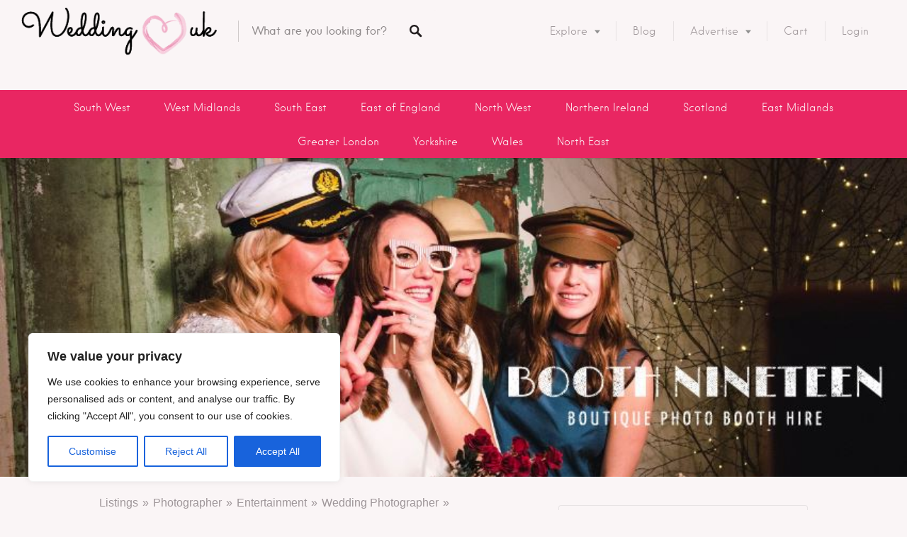

--- FILE ---
content_type: text/css; charset=utf-8
request_url: https://weddinguk.co.uk/wp-content/cache/min/1/wp-content/themes/listable/assets/fonts/hanken/stylesheet.css?ver=1760951511
body_size: 156
content:
@font-face{font-display:swap;font-family:'Hanken';src:url(../../../../../../../../../themes/listable/assets/fonts/hanken/hanken-book-webfont.eot);src:url('../../../../../../../../../themes/listable/assets/fonts/hanken/hanken-book-webfont.eot?#iefix') format('embedded-opentype'),url(../../../../../../../../../themes/listable/assets/fonts/hanken/hanken-book-webfont.woff2) format('woff2'),url(../../../../../../../../../themes/listable/assets/fonts/hanken/hanken-book-webfont.woff) format('woff'),url(../../../../../../../../../themes/listable/assets/fonts/hanken/hanken-book-webfont.ttf) format('truetype'),url('../../../../../../../../../themes/listable/assets/fonts/hanken/hanken-book-webfont.svg#Hanken') format('svg');font-weight:700}@font-face{font-display:swap;font-family:'Hanken';src:url(../../../../../../../../../themes/listable/assets/fonts/hanken/hanken-light-webfont.eot);src:url('../../../../../../../../../themes/listable/assets/fonts/hanken/hanken-light-webfont.eot?#iefix') format('embedded-opentype'),url(../../../../../../../../../themes/listable/assets/fonts/hanken/hanken-light-webfont.woff2) format('woff2'),url(../../../../../../../../../themes/listable/assets/fonts/hanken/hanken-light-webfont.woff) format('woff'),url(../../../../../../../../../themes/listable/assets/fonts/hanken/hanken-light-webfont.ttf) format('truetype'),url('../../../../../../../../../themes/listable/assets/fonts/hanken/hanken-light-webfont.svg#Hanken') format('svg');font-weight:400}

--- FILE ---
content_type: text/javascript; charset=utf-8
request_url: https://weddinguk.co.uk/wp-content/cache/min/1/wp-content/plugins/wp-job-manager/assets/dist/js/wpjm-stats.js?ver=1755682515
body_size: 1489
content:
!function(){"use strict";var t={n:function(e){var n=e&&e.__esModule?function(){return e.default}:function(){return e};return t.d(n,{a:n}),n},d:function(e,n){for(var o in n)t.o(n,o)&&!t.o(e,o)&&Object.defineProperty(e,o,{enumerable:!0,get:n[o]})},o:function(t,e){return Object.prototype.hasOwnProperty.call(t,e)}},e=window.wp.domReady,n=t.n(e);const o=window.requestIdleCallback?t=>window.requestIdleCallback(t,{timeout:500}):t=>setTimeout(t,100),r="wpjm-stat-";function c(t){if(!t)return!0;const e=parseInt(t,10);return!!Number.isNaN(e)||e<Date.now()}const a={stats:[],actions:[],init(t){a.stats=t,t.forEach((t=>{a.types[t.type]?.(t)})),a.doAction("page-load"),o((function(){for(let t=0;t<localStorage.length;t++){const e=localStorage.key(t);e.startsWith(r)&&c(localStorage.getItem(e))&&localStorage.removeItem(e)}}))},doAction(t){const e=a.actions[t];e&&a.log(e)},types:{action(t){const{action:e}=t;a.actions[e]||(a.actions[e]=[]),a.actions[e].push(t)},domEvent(t){const{args:e}=t;if(e.element&&e.event){const n=document.querySelector(e.element),o=t.action?()=>a.doAction(t.action):()=>a.log(t);n?.addEventListener(e.event,o)}},impression:async function(t){const{args:e}=t,{queueLogStat:n}=function(t){const e={};let n=[];function o(){const t=n.map((t=>(e[t.post_id]=!0,t)));n=[],window.WPJMStats.log(t)}const r=function(t,e){let n;return function(){for(var e=arguments.length,o=new Array(e),r=0;r<e;r++)o[r]=arguments[r];clearTimeout(n),n=setTimeout((()=>{t(...o)}),1e3)}}(o);return{queueLogStat:function(c){e[c]||(n.push({name:t,post_id:c}),n.length>=10?o():r())}}}(t.name),o=await(r=e.container,new Promise((function(t){let e=document.querySelector(r);if(e)return t(e);const n=new MutationObserver((function(){e=document.querySelector(r),e&&(n.disconnect(),t(e))}));n.observe(document.documentElement,{childList:!0,subtree:!0})})));var r;const c=function(t,e){const n={},o=new IntersectionObserver((t=>{t.forEach((t=>{if(t.isIntersecting&&t.intersectionRatio>.99){const r=t.target,c=function(t){return+t.className.match(/\bpost-(\d+)\b/)?.[1]||0}(r);c>0&&!n[c]&&(n[c]=!0,e(c)),o.unobserve(r)}}))}),{root:null,rootMargin:"0px",threshold:1});return o}(0,n);o.querySelectorAll(e.item).forEach((t=>c.observe(t))),function(t,e){let{selector:n,onAdded:o,onRemoved:r}=e;new MutationObserver((t=>{t.forEach((t=>{t.removedNodes.forEach((t=>{t.matches?.(n)&&r(t)})),t.addedNodes.forEach((t=>{t.matches?.(n)&&o(t)}))}))})).observe(t,{childList:!0})}(o,{selector:e.item,onAdded:t=>c.observe(t),onRemoved:t=>c.unobserve(t)})}},async log(t){t.name&&(t=[t]);const{ajaxUrl:e,ajaxNonce:n,postId:o}=window.job_manager_stats;if(!(t=function(t){return t.filter((t=>{if(function(t){return!!t.unique_key}(t)){if(function(t){const e=`${r}${t.unique_key}`;return!c(window.localStorage[e])}(t))return!1;!function(t){const e=`${r}${t.unique_key}`,n=Date.now()+864e5;window.localStorage[e]=n}(t)}return!0}))}(t)).length)return!1;const a=t.map((t=>["name","group","post_id"].reduce(((e,n)=>(t[n]&&(e[n]=t[n]),e)),{}))),s=new URLSearchParams({_ajax_nonce:n,post_id:o,action:"job_manager_log_stat",stats:JSON.stringify(a)});return fetch(e,{method:"POST",credentials:"same-origin",body:s})}};window.WPJMStats=a,n()((()=>{o((()=>{const{stats:t}=window.job_manager_stats;a.init(t)}))}))}()